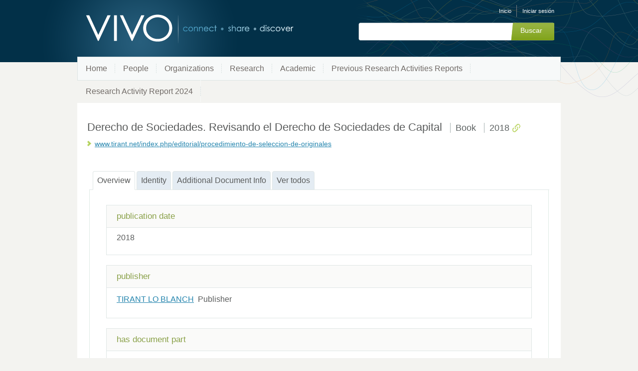

--- FILE ---
content_type: text/css;charset=UTF-8
request_url: https://research.umh.es/vivo/css/developer/developerPanel.css
body_size: 1197
content:
/* $This file is distributed under the terms of the license in LICENSE$ */

/* Styles for the developer panel. */

div.developer {
	background-color: #f7dd8a;
	padding: 0px 10px 0px 10px;
	font-variant: small-caps;
}

div.developer #developerPanelBody {
	display: none;
}

#developerPanelBody * {
	line-height: 1em;
	font-size: small;
}

div.developer div.devleft {
	width: 49%
}

div.developer div.devright {
	float: right;
	width: 49%
}

div.developer div.container {
	border: thin groove black;
	padding: 3px 10px 3px 10px;
	margin: 3px 0px 3px 0px;
}

div.developer div.within {
	padding-left: 1.5em;
}

div.developer input[type="text"] {
	padding: 2px 10px 2px 10px;
	line-height: 1em;
	margin: 2px 2px 2px 2px;
}

div.developer input[type="text"]:disabled {
	background-color: #f8eeae;
}

div.developer a {
	margin: 3px;
}

#developerPanelBody ul.ui-tabs-nav li a {
	padding: 0em 1em;
}

#developerPanelBody .ui-widget-header {
	background-image: none;
	background-color: #CC9900;
}

#developerPanelBody .ui-widget-content {
	background-image: none;
	background-color: #f7dd8a;
}

#developerPanelBody .ui-widget-header .ui-state-default {
	background-image: none;
	background-color: #f7cc33;
}

#developerPanelBody .ui-widget-header li.ui-state-active {
	background-image: none;
	background-color: #f7dd8a;
}

